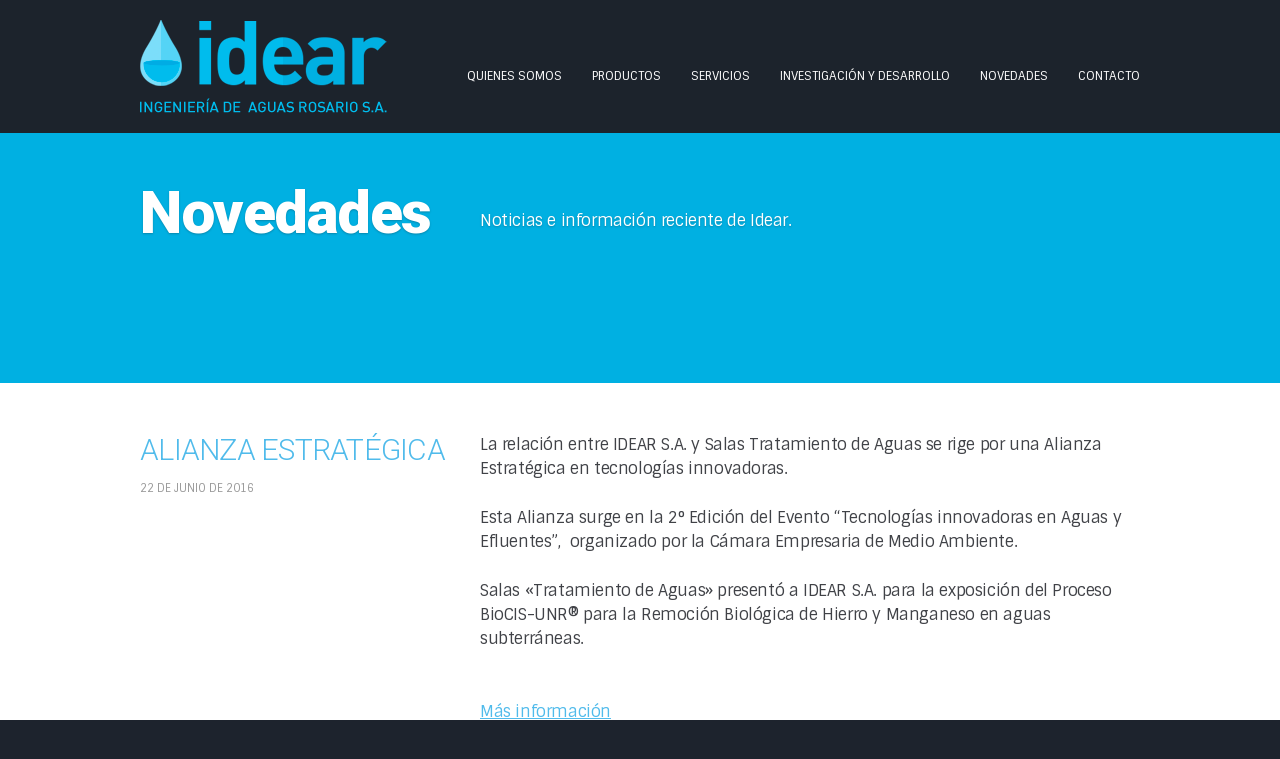

--- FILE ---
content_type: text/css
request_url: https://idearsa.com.ar/wp-content/themes/idear/assets/frontend/css/screen.css
body_size: 3430
content:
/* line 17, ../../../../../../../../../../Koala.app/Contents/Resources/app.nw/rubygems/gems/compass-0.12.2/frameworks/compass/stylesheets/compass/reset/_utilities.scss */
html, body, div, span, applet, object, iframe,
h1, h2, h3, h4, h5, h6, p, blockquote, pre,
a, abbr, acronym, address, big, cite, code,
del, dfn, em, img, ins, kbd, q, s, samp,
small, strike, strong, sub, sup, tt, var,
b, u, i, center,
dl, dt, dd, ol, ul, li,
fieldset, form, label, legend,
table, caption, tbody, tfoot, thead, tr, th, td,
article, aside, canvas, details, embed,
figure, figcaption, footer, header, hgroup,
menu, nav, output, ruby, section, summary,
time, mark, audio, video {
  margin: 0;
  padding: 0;
  border: 0;
  font: inherit;
  font-size: 100%;
  vertical-align: baseline; }

/* line 22, ../../../../../../../../../../Koala.app/Contents/Resources/app.nw/rubygems/gems/compass-0.12.2/frameworks/compass/stylesheets/compass/reset/_utilities.scss */
html {
  line-height: 1; }

/* line 24, ../../../../../../../../../../Koala.app/Contents/Resources/app.nw/rubygems/gems/compass-0.12.2/frameworks/compass/stylesheets/compass/reset/_utilities.scss */
ol, ul {
  list-style: none; }

/* line 26, ../../../../../../../../../../Koala.app/Contents/Resources/app.nw/rubygems/gems/compass-0.12.2/frameworks/compass/stylesheets/compass/reset/_utilities.scss */
table {
  border-collapse: collapse;
  border-spacing: 0; }

/* line 28, ../../../../../../../../../../Koala.app/Contents/Resources/app.nw/rubygems/gems/compass-0.12.2/frameworks/compass/stylesheets/compass/reset/_utilities.scss */
caption, th, td {
  text-align: left;
  font-weight: normal;
  vertical-align: middle; }

/* line 30, ../../../../../../../../../../Koala.app/Contents/Resources/app.nw/rubygems/gems/compass-0.12.2/frameworks/compass/stylesheets/compass/reset/_utilities.scss */
q, blockquote {
  quotes: none; }
  /* line 103, ../../../../../../../../../../Koala.app/Contents/Resources/app.nw/rubygems/gems/compass-0.12.2/frameworks/compass/stylesheets/compass/reset/_utilities.scss */
  q:before, q:after, blockquote:before, blockquote:after {
    content: "";
    content: none; }

/* line 32, ../../../../../../../../../../Koala.app/Contents/Resources/app.nw/rubygems/gems/compass-0.12.2/frameworks/compass/stylesheets/compass/reset/_utilities.scss */
a img {
  border: none; }

/* line 116, ../../../../../../../../../../Koala.app/Contents/Resources/app.nw/rubygems/gems/compass-0.12.2/frameworks/compass/stylesheets/compass/reset/_utilities.scss */
article, aside, details, figcaption, figure, footer, header, hgroup, menu, nav, section, summary {
  display: block; }

/*blanco*/
/*azul oscuro*/
/*celeste*/
/*gris claro*/
/*gris azulado oscuro*/
/*celeste hover*/
/*gris claro*/
/*gris azulado claro*/
/* line 29, screen.scss */
body {
  background: #1d232d; }

/* line 34, screen.scss */
p {
  color: #404247;
  font-size: 16px;
  font-family: "Sintony", sans-serif; }

/* line 40, screen.scss */
a {
  color: #50bbeb;
  text-decoration: none;
  font-family: "Sintony", sans-serif; }

/* line 46, screen.scss */
strong {
  font-weight: 700; }

/* Genericas */
/* line 51, screen.scss */
.container {
  width: 1000px;
  margin: 0 auto; }

/* line 56, screen.scss */
.left {
  float: left; }

/* line 60, screen.scss */
.right {
  float: right; }

/* line 64, screen.scss */
.clearfix:before, .clearfix:after {
  content: " ";
  display: table; }

/* line 69, screen.scss */
.clearfix:after {
  clear: both; }

/* line 73, screen.scss */
.clearfix {
  *zoom: 1; }

/* line 77, screen.scss */
.page {
  background: white; }

/* line 81, screen.scss */
.button {
  display: inline-block;
  position: relative;
  font-size: 14px;
  color: #fff;
  text-transform: uppercase;
  line-height: 170%;
  -webkit-border-radius: 2px;
  -moz-border-radius: 2px;
  -ms-border-radius: 2px;
  -o-border-radius: 2px;
  border-radius: 2px;
  -webkit-transition: background 0.3s;
  -moz-transition: background 0.3s;
  -o-transition: background 0.3s;
  transition: background 0.3s; }

/* line 91, screen.scss */
.button-blue-light {
  background: #50bbeb; }

/* line 94, screen.scss */
.button-blue-light:hover {
  background: #44a5d1; }

/* line 97, screen.scss */
.button-blue-dark {
  background: #1d232d; }

/* line 100, screen.scss */
.button-blue-dark:hover {
  background: #282f3d; }

/* line 103, screen.scss */
.button-blue-light.button-blue-light-border {
  padding: 23px 45px;
  border-bottom: 1px solid #47a5d1; }

/* line 107, screen.scss */
.button-blue-light.button-blue-light-border:hover {
  top: -1px;
  background: #50bbeb; }

/* line 112, screen.scss */
.button-drop {
  display: block;
  font-size: 12px;
  text-transform: uppercase;
  margin-bottom: 10px; }

/* line 118, screen.scss */
.button-drop:hover {
  text-decoration: underline; }

/* line 121, screen.scss */
.button-drop span {
  display: inline-block;
  background: url(../images/icon-mini-drop.png) no-repeat;
  width: 10px;
  height: 15px;
  margin-right: 10px;
  position: relative;
  top: -3px; }

/* line 130, screen.scss */
.button-drop:hover span {
  top: -4px; }

/* line 134, screen.scss */
.box-title {
  background: #f2f2f2;
  padding: 50px 0;
  margin-bottom: 50px; }

/* line 139, screen.scss */
.box-title.box-title-big {
  padding: 50px 0 0 0; }

/* line 142, screen.scss */
.box-title.box-title-big .container {
  background: url(../images/bg-about-us.png) no-repeat top right; }

/* line 145, screen.scss */
.box-title h2 {
  color: #50bbeb;
  font-family: "Roboto", sans-serif;
  font-size: 60px;
  font-weight: 900;
  width: 340px;
  letter-spacing: -0.025em; }

/* line 153, screen.scss */
.box-title.box-title-big h2 {
  margin-bottom: 35px;
  width: auto; }

/* line 157, screen.scss */
.box-title p {
  margin-top: 30px;
  color: #8c8c8c;
  font-size: 16px;
  letter-spacing: -0.025em; }

/* line 163, screen.scss */
.box-title p span {
  color: #fff;
  display: inline-block;
  height: 12px;
  background: url(../images/icon-arrow-right.png) no-repeat 13px 2px;
  padding: 0 12px; }

/* line 169, screen.scss */
.box-title.box-title-big p {
  margin: 0 0 120px 0;
  color: #555960;
  font-size: 21px;
  width: 490px;
  line-height: 140%;
  letter-spacing: -0.025em; }

/* line 180, screen.scss */
.list-single #prev-next {
  text-align: center; }

/* line 183, screen.scss */
.list-single #prev-next .button-blue-dark {
  padding: 10px 20px 10px 20px;
  margin: 50px 0 50px 0; }

/* line 187, screen.scss */
.list-single #prev-next .button-blue-dark-prev {
  margin-right: 40px; }

/* line 190, screen.scss */
.list-single #prev-next .button-blue-dark-next {
  margin-left: 40px; }

/* line 193, screen.scss */
.list-single #prev-next .button-blue-dark span {
  position: relative;
  top: 5px;
  display: inline-block;
  width: 8px;
  height: 10px;
  background-image: url(../images/icon-arrows.png);
  background-repeat: no-repeat; }

/* line 202, screen.scss */
.list-single #prev-next .button-blue-dark-prev span {
  margin-right: 35px;
  background-position: top left; }

/* line 206, screen.scss */
.list-single #prev-next .button-blue-dark-next span {
  margin-left: 35px;
  background-position: top right; }

/* line 211, screen.scss */
.list-single .list-single-li {
  border-bottom: 1px solid #d9d9d9;
  padding: 30px 0 30px 0; }

/* line 215, screen.scss */
.list-single .list-single-li:first-child {
  padding-top: 0; }

/* line 218, screen.scss */
.list-single .list-single-li:last-child {
  border-bottom: none; }

/* line 222, screen.scss */
.list-single .list-single-li .list-title {
  width: 320px; }

/* line 225, screen.scss */
.list-single .list-single-li .list-subtitle {
  font-family: "Roboto", sans-serif;
  color: #292e38;
  font-size: 18px;
  margin: 65px 0 25px 0; }

/* line 232, screen.scss */
.list-single .list-single-li .list-title h5 {
  font-size: 30px;
  font-family: "Roboto", sans-serif;
  font-weight: 300;
  color: #50bbeb;
  margin-bottom: 10px;
  letter-spacing: -0.025em;
  line-height: 110%; }

/* line 241, screen.scss */
.list-single .list-single-li .list-title p {
  line-height: 140%; }

/* line 245, screen.scss */
.list-single .list-single-li .list-text {
  width: 660px; }

/* line 249, screen.scss */
.list-single .list-single-li .list-text .list-text-answer {
  margin-bottom: 5px; }

/* line 252, screen.scss */
.list-single .list-single-li .list-text ul li {
  letter-spacing: -0.025em;
  margin-bottom: 0px;
  line-height: 160%;
  color: #404247;
  font-size: 16px;
  font-family: "Sintony", sans-serif;
  padding-left: 20px;
  background: url(../images/icon-square.png) no-repeat 0px 9px; }

/* line 263, screen.scss */
.list-single .list-single-li .list-text p {
  line-height: 150%;
  letter-spacing: -0.025em;
  margin-bottom: 25px; }

/* line 268, screen.scss */
.list-single .list-single-li .list-text p a {
  text-decoration: underline;
  -webkit-transition: color 0.3s;
  -moz-transition: color 0.3s;
  -o-transition: color 0.3s;
  transition: color 0.3s; }

/* line 272, screen.scss */
.list-single .list-single-li .list-text p a:hover {
  color: #2e90bc; }

/* line 276, screen.scss */
.list-table {
  margin-bottom: 30px; }

/* line 279, screen.scss */
.list-table tr.list-table-row-grey {
  background: #ececec; }

/* line 282, screen.scss */
.list-table tr .list-table-space {
  background: white;
  width: 2%;
  padding: 0; }

/* line 287, screen.scss */
.list-table th.list-table-title {
  font-family: "Sintony", sans-serif;
  background: #d9d9d9;
  padding: 15px;
  font-weight: 700;
  text-align: center;
  color: #292e38; }

/* line 295, screen.scss */
.list-table td {
  vertical-align: top;
  width: 49%;
  padding: 20px 20px 30px 20px;
  font-family: "Sintony", sans-serif;
  font-size: 15px;
  color: #404247;
  line-height: 135%; }

/* line 304, screen.scss */
.list-table td p {
  font-size: 15px;
  line-height: 150%; }

/* Header */
/* line 311, screen.scss */
#main-header {
  padding: 20px 0;
  background: rgba(29, 35, 45, 0.95);
  position: relative;
  z-index: 999; }

/* line 317, screen.scss */
#main-header #logo-header a {
  display: block;
  width: 247px;
  height: 93px;
  background: url(../images/bg-logo.png) no-repeat;
  text-indent: -9999em; }

/* line 329, screen.scss */
#main-header #main-nav ul li {
  float: left; }

/* line 332, screen.scss */
#main-header #main-nav ul li a {
  display: block;
  margin: 50px 0 0 30px;
  color: #fff;
  text-transform: uppercase;
  font-size: 12px;
  padding-bottom: 13px;
  -webkit-transition: color 0.2s;
  -moz-transition: color 0.2s;
  -o-transition: color 0.2s;
  transition: color 0.2s; }

/* line 341, screen.scss */
#main-header #main-nav ul li a:hover {
  border-bottom: 1px solid #50bbeb;
  color: #50bbeb; }

/* Home */
/* Home - Slide Home */
/* line 350, screen.scss */
#slide-home {
  background: #00b0e2 no-repeat top center;
  height: 558px;
  margin: -133px 0 50px 0;
  background-size: cover; }

/* line 358, screen.scss */
#slide-home p {
  font-family: "Roboto", sans-serif;
  font-weight: 100;
  font-size: 79px;
  color: #fff;
  padding-top: 380px;
  letter-spacing: -0.040em;
  line-height: 90%;
  text-shadow: 0 1px 2px rgba(28, 42, 52, 0.3); }

/* Home - Box About Us */
/* line 371, screen.scss */
#box-about-us {
  background: url(../images/bg-about-us.jpg) no-repeat top right;
  padding-bottom: 40px;
  text-align: center;
  position: relative; }

/* line 377, screen.scss */
#box-about-us p {
  width: 490px;
  font-size: 16px;
  line-height: 150%;
  text-align: left;
  margin-bottom: 90px;
  color: #555960; }

/* line 385, screen.scss */
#box-about-us p:first-child {
  font-size: 21px;
  line-height: 140%;
  letter-spacing: -0.025em;
  margin-bottom: 45px; }

/* line 392, screen.scss */
#box-about-us .button-blue-light span {
  position: absolute;
  top: -20px;
  right: -30px;
  background: url(../images/icon-drop.png) no-repeat;
  display: inline-block;
  width: 65px;
  height: 102px; }

/* List-Single - Quienes Somos */
/* line 404, screen.scss */
.list-single.list-single-about-us .list-single-li {
  padding-bottom: 0; }

/* line 407, screen.scss */
.list-single.list-single-about-us .list-single-li:first-child {
  padding-top: 0; }

/* line 410, screen.scss */
.list-single.list-single-about-us .list-single-li:last-child {
  padding-bottom: 20px; }

/* List-Single - Productos */
/* line 416, screen.scss */
.list-single.list-single-products .list-single-li:last-child {
  border-bottom: none;
  margin-bottom: 0; }

/* line 420, screen.scss */
.list-single.list-single-products .list-single-li .list-title p {
  font-size: 18px;
  font-family: "Roboto", sans-serif;
  font-weight: 300;
  font-style: italic;
  color: #8c8c8c;
  letter-spacing: -0.025em; }

/* line 428, screen.scss */
.list-single.list-single-products .list-single-li .list-text div {
  width: 475px; }

/* line 431, screen.scss */
.list-single.list-single-products .list-single-li .list-text img {
  border: 4px solid #d9d9d9; }

/* List-Single - Productos Mas Info */
/* line 437, screen.scss */
.list-single.list-single-products-more-info .list-single-li {
  padding-bottom: 0; }

/* line 440, screen.scss */
.list-single.list-single-products-more-info .list-single-li:last-child {
  padding-bottom: 25px; }

/* List-Single - Productos Plantas */
/* line 446, screen.scss */
.list-single.list-single-products-plantas .list-single-li .list-text div {
  width: 320px; }

/* List-Single - Productos Plantas Mas Info */
/* line 452, screen.scss */
.list-single.list-single-products-plantas-more-info .list-single-li .list-text p {
  margin-bottom: 15px; }

/* line 455, screen.scss */
.list-single.list-single-products-plantas-more-info .list-single-li .list-text a {
  display: block;
  width: 312px;
  height: 222px;
  margin-bottom: 35px;
  position: relative; }

/* line 462, screen.scss */
.list-single.list-single-products-plantas-more-info .list-single-li .list-text a span {
  display: block;
  height: 79px;
  width: 50px;
  background: url(../images/icon-lupa.png) no-repeat center center;
  position: absolute;
  top: 33%;
  left: 43%;
  opacity: 0;
  -webkit-transition: all 0.5s;
  -moz-transition: all 0.5s;
  -o-transition: all 0.5s;
  transition: all 0.5s; }

/* line 473, screen.scss */
.list-single.list-single-products-plantas-more-info .list-single-li .list-text a:hover span {
  opacity: 1; }

/* line 477, screen.scss */
.list-single.list-single-products-plantas-more-info .list-single-li .list-text a img {
  border: 4px solid #d9d9d9; }

/* List-Single - Novedades */
/* line 483, screen.scss */
.list-single.list-single-news .list-single-li .list-title h5 {
  margin-bottom: 15px; }

/* line 486, screen.scss */
.list-single.list-single-news .list-single-li .list-title p {
  font-size: 11px;
  text-transform: uppercase;
  color: #999999; }

/* line 491, screen.scss */
.list-single.list-single-news .list-single-li .list-text .button-blue-light {
  padding: 10px 50px 10px 25px; }

/* line 494, screen.scss */
.list-single.list-single-news .list-single-li .list-text .button-blue-light span {
  position: absolute;
  top: 10px;
  right: 20px;
  font-size: 25px; }

/* List-Single - Novedades Post */
/* line 503, screen.scss */
.list-single.list-single-post-news .list-single-li {
  margin-bottom: 0; }

/* line 506, screen.scss */
.list-single.list-single-post-news .list-single-li .list-title p {
  font-size: 11px;
  text-transform: uppercase;
  color: #999999; }

/* line 511, screen.scss */
.list-single.list-single-post-news .list-single-li .list-title h5 {
  margin-bottom: 15px; }

/* List-Single - Servicios */
/* line 517, screen.scss */
.list-single.list-single-servicios .list-single-li {
  padding: 30px 0 30px 0; }

/* line 520, screen.scss */
.list-single.list-single-servicios .list-single-li:first-child {
  padding: 0; }

/* line 523, screen.scss */
.list-single.list-single-servicios .list-single-li:last-child {
  padding-bottom: 70px; }

/* Page - Contacto */
/* line 531, screen.scss */
#box-form {
  width: 490px;
  margin-bottom: 50px; }

/* line 535, screen.scss */
#box-form p {
  color: #404247;
  font-size: 16px;
  letter-spacing: -0.025em;
  line-height: 150%;
  margin-bottom: 35px; }

/* line 543, screen.scss */
#box-form .input-contact {
  width: 490px;
  margin-bottom: 16px;
  background: #ceeefb;
  font-size: 14px;
  color: #50bbeb;
  font-weight: 800;
  text-transform: uppercase;
  font-family: "Sintony", sans-serif;
  cursor: text; }

/* line 554, screen.scss */
#box-form .input-contact label {
  display: inline-block;
  padding: 26px 0 24px 20px;
  cursor: text;
  width: 34%; }

/* line 560, screen.scss */
#box-form .input-contact input {
  display: inline-block;
  width: 58%;
  background: #ceeefb;
  border: none;
  padding: 20px 15px 20px 0;
  outline: 0px;
  color: #404247;
  font-size: 16px;
  letter-spacing: -0.025em;
  line-height: 150%;
  font-family: "Sintony", sans-serif; }

/* line 573, screen.scss */
#box-form .input-contact label.label-textarea {
  width: 470px; }

/* line 576, screen.scss */
#box-form .input-contact textarea {
  width: 450px;
  display: inline-block;
  border: none;
  background: #ceeefb;
  margin: 0 0 20px 20px;
  height: 190px;
  resize: none;
  outline: 0px;
  color: #404247;
  font-family: "Sintony", sans-serif;
  font-size: 16px;
  letter-spacing: -0.025em;
  line-height: 150%; }

/* line 592, screen.scss */
#box-form .button-blue-light {
  border: none;
  padding: 15px 90px;
  font-family: "Sintony", sans-serif;
  cursor: pointer;
  outline: 0px; }

/* line 600, screen.scss */
#box-map {
  width: 490px;
  margin-bottom: 50px;
  background: #ededed; }

/* line 605, screen.scss */
#box-map p {
  color: #404247;
  font-size: 15px;
  letter-spacing: -0.025em;
  line-height: 160%;
  margin-bottom: 20px;
  padding: 0px 15px; }

/* line 613, screen.scss */
#map-canvas {
  width: 490px;
  height: 474px;
  margin-bottom: 15px; }

/* line 619, screen.scss */
.status-info {
  padding-left: 20px; }
  /* line 622, screen.scss */
  .status-info.status-correct {
    border-left: 5px solid #50bbeb; }
  /* line 623, screen.scss */
  .status-info.status-error {
    border-left: 5px solid #e2131d; }

/* Home - Bottom */
/* line 630, screen.scss */
#bottom {
  background: #1d232d;
  padding: 50px 0 60px 0; }

/* line 634, screen.scss */
.new-home {
  width: 450px;
  margin-right: 50px; }

/* line 638, screen.scss */
.new-home h3 {
  font-family: "Roboto", sans-serif;
  font-size: 30px;
  color: #50bbeb;
  font-weight: 300;
  letter-spacing: -0.025em;
  margin-bottom: 30px; }

/* line 646, screen.scss */
.new-home img {
  margin-bottom: 15px;
  -webkit-filter: grayscale(1);
  /* Webkit */
  filter: gray;
  /* IE6-9 */
  filter: grayscale(1);
  /* W3C */ }

/* line 652, screen.scss */
.new-home small {
  display: block;
  font-family: "Roboto", sans-serif;
  font-weight: 300;
  font-size: 10px;
  color: #50bbeb;
  text-transform: uppercase;
  margin-bottom: 15px; }

/* line 661, screen.scss */
.new-home p {
  font-family: "Sintony", sans-serif;
  font-size: 13px;
  line-height: 145%;
  color: #fff;
  margin-bottom: 40px; }

/* line 668, screen.scss */
.new-home .button-blue-light {
  padding: 10px 60px 10px 35px; }

/* line 671, screen.scss */
.new-home .button-blue-light span {
  position: absolute;
  top: 10px;
  right: 20px;
  font-size: 25px; }

/* Footer */
/* line 681, screen.scss */
#footer {
  background: #1d232d;
  padding: 50px 0;
  text-align: center; }
  /* line 686, screen.scss */
  #footer .email-nospam:after {
    content: "idear@idearsa.com.ar"; }

/* line 690, screen.scss */
#footer.footer-white {
  background: #fff; }

/* line 693, screen.scss */
#footer p {
  color: #999;
  font-size: 11px;
  line-height: 145%;
  text-transform: uppercase; }

/* line 699, screen.scss */
#footer.footer-white p {
  color: #666; }

/* Cover */
/* line 705, screen.scss */
.cover {
  height: 150px;
  background: center center fixed; }

/* line 711, screen.scss */
.cover h2,
.cover p {
  color: #fff !important;
  text-shadow: 0 1px 2px rgba(28, 42, 52, 0.3); }
